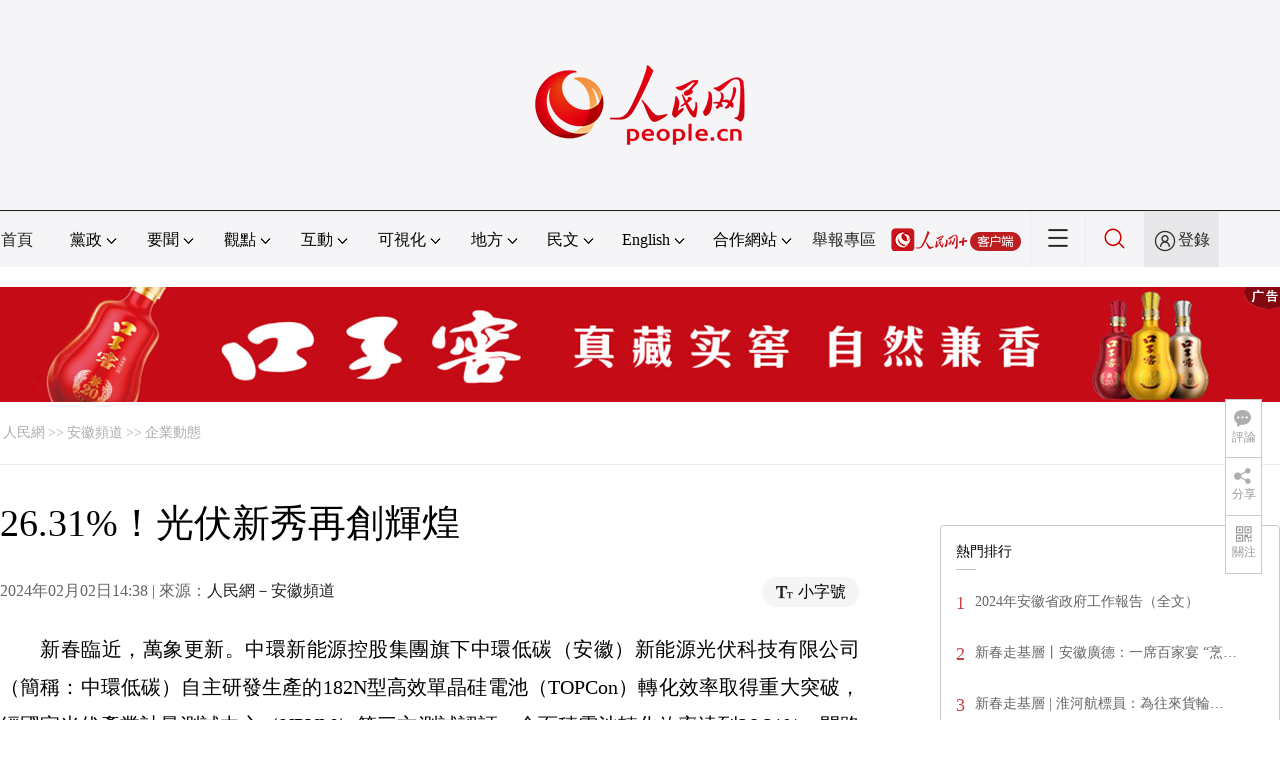

--- FILE ---
content_type: text/html
request_url: http://ah.people.com.cn/BIG5/n2/2024/0202/c227767-40736422.html
body_size: 9367
content:
<!DOCTYPE html PUBLIC "-//W3C//DTD XHTML 1.0 Transitional//EN" "http://www.w3.org/TR/xhtml1/DTD/xhtml1-transitional.dtd">
<html xmlns="http://www.w3.org/1999/xhtml">
<head>
<meta http-equiv="content-type" content="text/html;charset=UTF-8"/>
<meta http-equiv="Content-Language" content="utf-8" />
<meta content="all" name="robots" />
<title>26.31%！光伏新秀再創輝煌</title>
<meta name="renderer" content="webkit" />
<meta http-equiv="X-UA-Compatible" content="IE=Edge" />
<meta name="viewport" content="width=device-width,initial-scale=1.0,minimum-scale=1.0,maximum-scale=1.0" />
<meta name="keywords" content="" />
<meta name="description" content="新春臨近，萬象更新。中環新能源控股集團旗下中環低碳（安徽）新能源光伏科技有限公司（簡稱：中環低碳）自主研發生產的182N型高效單晶硅電池（TOPCon）轉化效率取得重大突破，經國家光伏產業計量測試中心" />
<meta name="copyright" content="人民網版權所有" />
<meta name="filetype" content="0">
<meta name="publishedtype" content="1">
<meta name="pagetype" content="1">
<meta name="catalogs" content="L_227767">
<meta name="contentid" content="L_40736422">
<meta name="publishdate" content="2024-02-02">
<meta name="author" content="L_104229">
<meta name="editor" content="">
<meta name="source" content="來源：人民網－安徽頻道">
<meta name="sourcetype" content="">
<link href="http://www.people.com.cn/img/2020fenxiang/css/share2020.css" type="text/css" rel="stylesheet" media="all" />
<link href="http://www.people.com.cn/img/2020wbc/css/page202102.css" type="text/css" rel="stylesheet" media="all" />
<link href="http://www.people.com.cn/img/2020peopleindex/css/pagetyn5.css" type="text/css" rel="stylesheet" media="all" />
<link href="http://www.people.com.cn/img/2020wbc/css/compatiblen2.css" type="text/css" rel="stylesheet" media="all" />
</head>
<body>
<img src="http://www.people.com.cn/img/2020peopleindex/img/logo_share_ap.jpg" width="200" height="200" class="hide share-img" />
<div class="main">
	<!--頭部-->
    <div class="header cf">
        <div class="layout">
            <a href="http://www.people.cn" target="_blank"><img src="/img/2020wbc/imgs/logo.png" alt="人民網" title="人民網" /></a>
        </div>
    </div>
    <div class="wb_line"></div>
	<!--導航-->
    <div class="rm_nav cf" id="rm_topnav">
        <div class="layout rm_nav_con cf">
			<div class="col col-1">
				<ul class="cf"><li class="shouye"><a href="http://www.people.com.cn" target="_blank">首頁</a></li>
<li class="menu_item">
    <span>黨政<img src="/img/2020peopleindex/img/arrow2.png" class="zhuan" /></span>
    <div>
        <ul>
            <li><a href="http://cpc.people.com.cn/" target="_blank">黨網 · 時政</a></li>
            <li><a href="http://renshi.people.com.cn/" target="_blank">人事</a></li>
            <li><a href="http://fanfu.people.com.cn/" target="_blank">反腐</a></li>
            <li><a href="http://theory.people.com.cn/" target="_blank">理論</a></li>
            <li><a href="http://dangshi.people.com.cn/" target="_blank">黨史</a></li>
            <li><a href="http://dangjian.people.com.cn/" target="_blank">黨建</a></li>
        </ul>
    </div>
</li><li class="menu_item">
        <span>要聞<img src="/img/2020peopleindex/img/arrow2.png" class="zhuan" /></span>
        <div class="xinwen">
            <ul>
                <li><a href="http://finance.people.com.cn/" target="_blank">經濟 · 科技</a></li>
                <li><a href="http://society.people.com.cn/" target="_blank">社會 · 法治</a></li>
                <li><a href="http://ent.people.com.cn/" target="_blank">文旅 · 體育</a></li>
                <li><a href="http://health.people.com.cn/" target="_blank">健康 · 生活</a></li>
                <li><a href="http://world.people.com.cn/" target="_blank">國際</a></li>
                <li><a href="http://military.people.com.cn/" target="_blank">軍事</a></li>
                <li><a href="http://hm.people.com.cn/" target="_blank">港澳</a></li>
                <li><a href="http://tw.people.com.cn/" target="_blank">台灣</a></li>
                <li><a href="http://edu.people.com.cn/" target="_blank">教育</a></li>
                <li><a href="http://house.people.com.cn/" target="_blank">房產</a></li>
<li><a href="http://lxjk.people.cn/BIG5/index.html" target="_blank">科普</a></li>
            </ul>
        </div>
    </li><li class="menu_item">
    <span>觀點<img src="/img/2020peopleindex/img/arrow2.png" class="zhuan" /></span>
    <div>
        <ul>
            <li><a href="http://opinion.people.com.cn/BIG5/223228/index.html" target="_blank">人民網評</a></li>
            <li><a href="http://opinion.people.com.cn/BIG5/8213/420650/index.html" target="_blank">三評</a></li>
            <li><a href="http://opinion.people.com.cn/BIG5/427456/index.html" target="_blank">人民財評</a></li>
            <li><a href="http://opinion.people.com.cn/BIG5/431649/index.html" target="_blank">人民來論</a></li>            
            <li><a href="http://fangtan.people.com.cn/" target="_blank">人民訪談</a></li>
        </ul>
    </div>
</li><li class="menu_item">
        <span>互動<img src="/img/2020peopleindex/img/arrow2.png" class="zhuan" /></span>
        <div>
            <ul>
                <li><a href="http://liuyan.people.com.cn/" target="_blank">領導留言板</a></li>
                <li><a href="http://bbs1.people.com.cn/" target="_blank">強國論壇</a></li>
                <li><a href="https://weiquan.people.com.cn/#/" target="_blank">維權</a></li>                
            </ul>
        </div>
    </li><li class="menu_item">
	<span>可視化<img src="/img/2020peopleindex/img/arrow2.png" class="zhuan" /></span>
	<div>
		<ul>
			<li><a href="http://v.people.cn/" target="_blank">視頻</a></li>
			<li><a href="http://pic.people.com.cn/" target="_blank">圖片</a></li>
			<li><a href="http://graphicnews.people.com.cn/" target="_blank">圖解</a></li>
			<li><a href="http://art.people.com.cn/" target="_blank">靈境·人民藝術館</a></li>
		</ul>
	</div>
</li><li class="menu_item">
    <span>地方<img src="/img/2020peopleindex/img/arrow2.png" class="zhuan" /></span>
    <div>
    <ul class="df">
        <li><a href="http://bj.people.com.cn/" target="_blank">京</a></li>
        <li><a href="http://tj.people.com.cn/" target="_blank">津</a></li>
        <li><a href="http://he.people.com.cn/" target="_blank">冀</a></li>
        <li><a href="http://sx.people.com.cn/" target="_blank">晉</a></li>
        <li><a href="http://nm.people.com.cn/" target="_blank">蒙</a></li>
        <li><a href="http://ln.people.com.cn/" target="_blank">遼</a></li>
        <li><a href="http://jl.people.com.cn/" target="_blank">吉</a></li>
        <li><a href="http://hlj.people.com.cn/" target="_blank">黑</a></li>
        <li><a href="http://sh.people.com.cn/" target="_blank">滬</a></li>
        <li><a href="http://js.people.com.cn" target="_blank">蘇</a></li>
        <li><a href="http://zj.people.com.cn/" target="_blank">浙</a></li>
        <li><a href="http://ah.people.com.cn/" target="_blank">皖</a></li>
        <li><a href="http://fj.people.com.cn/" target="_blank">閩</a></li>
        <li><a href="http://jx.people.com.cn/" target="_blank">贛</a></li>
        <li><a href="http://sd.people.com.cn/" target="_blank">魯</a></li>
        <li><a href="http://henan.people.com.cn/" target="_blank">豫</a></li>
        <li><a href="http://hb.people.com.cn/" target="_blank">鄂</a></li>
        <li><a href="http://hn.people.com.cn/" target="_blank">湘</a></li>
        <li><a href="http://gd.people.com.cn/" target="_blank">粵</a></li>
        <li><a href="http://gx.people.com.cn/" target="_blank">桂</a></li>
        <li><a href="http://hi.people.com.cn/" target="_blank">瓊</a></li>
        <li><a href="http://cq.people.com.cn/" target="_blank">渝</a></li>
        <li><a href="http://sc.people.com.cn/" target="_blank">川</a></li>
        <li><a href="http://gz.people.com.cn/" target="_blank">黔</a></li>
        <li><a href="http://yn.people.com.cn/" target="_blank">滇</a></li>
        <li><a href="http://xz.people.com.cn/" target="_blank">藏</a></li>
        <li><a href="http://sn.people.com.cn/" target="_blank">陝</a></li>
        <li><a href="http://gs.people.com.cn/" target="_blank">甘</a></li>
        <li><a href="http://qh.people.com.cn/" target="_blank">青</a></li>
        <li><a href="http://nx.people.com.cn/" target="_blank">寧</a></li>
        <li><a href="http://xj.people.com.cn/" target="_blank">新</a></li>
        <li><a href="http://sz.people.com.cn/" target="_blank">鵬</a></li>
        <li><a href="http://www.rmxiongan.com/" target="_blank">雄安</a></li>
    </ul>
    </div>
</li><li class="language"><span>民文<img src="/img/2020peopleindex/img/arrow2.png" class="zhuan" /></span>
<div>
<ul class="dyz">
    <li><a href="http://mongol.people.com.cn/" target="_blank"><img src="/img/2020peopleindex/img/dyz/01.png" class="meng" /></a></li>
    <li><a href="http://tibet.people.com.cn/" target="_blank"><img src="/img/2020peopleindex/img/dyz/02.png" /></a></li>
    <li><a href="http://uyghur.people.com.cn/" target="_blank"><img src="/img/2020peopleindex/img/dyz/03.png" /></a></li>
    <li><a href="http://kazakh.people.com.cn/" target="_blank"><img src="/img/2020peopleindex/img/dyz/04.png" /></a></li>
    <li><a href="http://korean.people.com.cn/" target="_blank"><img src="/img/2020peopleindex/img/dyz/05.png" /></a></li>
    <li><a href="http://yi.people.com.cn/" target="_blank"><img src="/img/2020peopleindex/img/dyz/06.png" /></a></li>
    <li><a href="http://sawcuengh.people.com.cn/" target="_blank"><img src="/img/2020peopleindex/img/dyz/07.png" /></a></li>
    <li><a href="http://www.people.com.cn/BIG5/" target="_blank"><img src="/img/2020peopleindex/img/dyz/08.png" /></a></li>    
</ul>
</div>
</li><li class="language"><span>English<img src="/img/2020peopleindex/img/arrow2.png" class="zhuan" /></span>
<div>
<ul class="dyz">
    <li class="wy"><a href="http://en.people.cn/" target="_blank"><img src="/img/2020peopleindex/img/dyz/09.png" /></a></li>
    <li class="wy"><a href="http://j.people.com.cn/" target="_blank"><img src="/img/2020peopleindex/img/dyz/10.png" /></a></li>
    <li class="wy"><a href="http://french.peopledaily.com.cn/" target="_blank"><img src="/img/2020peopleindex/img/dyz/11.png" /></a></li>
    <li class="wy"><a href="http://spanish.peopledaily.com.cn/" target="_blank"><img src="/img/2020peopleindex/img/dyz/12.png" /></a></li>
    <li class="wy"><a href="http://russian.people.com.cn/" target="_blank"><img src="/img/2020peopleindex/img/dyz/13.png" /></a></li>
    <li class="wy"><a href="http://arabic.people.com.cn/" target="_blank"><img src="/img/2020peopleindex/img/dyz/14.png" /></a></li>
    <li class="wy"><a href="http://kr.people.com.cn/" target="_blank"><img src="/img/2020peopleindex/img/dyz/15.png" /></a></li>
    <li class="wy"><a href="http://german.people.com.cn/" target="_blank"><img src="/img/2020peopleindex/img/dyz/16.png" /></a></li>
    <li class="wy"><a href="http://portuguese.people.com.cn/" target="_blank"><img src="/img/2020peopleindex/img/dyz/17.png" /></a></li>
    <li class="wy"><a href="http://www.swahili.people.cn/" target="_blank"><img src="/img/2020peopleindex/img/dyz/19.png" /></a></li>
    <li class="wy"><a href="http://www.italian.people.cn/" target="_blank"><img src="/img/2020peopleindex/img/dyz/20.png" /></a></li>
    <li class="wy"><a href="http://www.kaz.people.cn/" target="_blank"><img src="/img/2020peopleindex/img/dyz/21.png" /></a></li>
    <li class="wy"><a href="http://www.thai.people.cn/" target="_blank"><img src="/img/2020peopleindex/img/dyz/taiy4.png" /></a></li>
    <li class="wy"><a href="http://www.malay.people.cn/" target="_blank"><img src="/img/2020peopleindex/img/dyz/maly.png" /></a></li>
    <li class="wy"><a href="http://www.greek.people.cn/" target="_blank"><img src="/img/2020peopleindex/img/dyz/xila.png" /></a></li>
</ul>
</div>
</li><li class="menu_itemth dhfj"><span>合作網站<img src="/img/2020peopleindex/img/arrow2.png" class="zhuan" /></span>
<div>
    <ul class="hzwz">
        <li><a href="http://cpc.people.com.cn/BIG5/69112/113427/index.html" target="_blank">毛主席紀念堂</a></li>
        <li><a href="http://zhouenlai.people.cn/" target="_blank">周恩來紀念網</a></li>
        <li><a href="http://www.dengxiaopingnet.com/" target="_blank">鄧小平紀念網</a></li>
        <li style="display:none;"><a href="http://npc.people.com.cn/" target="_blank">人大新聞網</a></li>
        <li><a href="http://acftu.people.com.cn/" target="_blank">工會新聞網</a></li>
        <li><a href="http://www.chinaql.org/BIG5/index.html" target="_blank">中國僑聯</a></li>
        <li><a href="https://www.xuexi.cn/" target="_blank">學習強國</a></li>
        <li><a href="http://www.dswxyjy.org.cn/" target="_blank">中共中央黨史和文獻研究院</a></li>
        <li><a href="http://www.12380.gov.cn/" target="_blank">中組部12380舉報網</a></li>
        <li><a href="http://www.nopss.gov.cn/" target="_blank">全國哲學社科工作辦</a></li>
        <li style="display:none;"><a href="http://tyzx.people.cn/" target="_blank">中國統一戰線新聞網</a></li>
        <li><a href="http://www.qizhiwang.org.cn/" target="_blank">旗幟網</a></li>
        <li><a href="http://www.gjbmj.gov.cn/" target="_blank">國家保密局</a></li>
        <li><a href="http://kpzg.people.com.cn/" target="_blank">科普中國</a></li>
        <li><a href="http://ip.people.com.cn/" target="_blank">知識產權</a></li>
<li><a href="http://ent.people.com.cn/BIG5/436846/441076/index.html" target="_blank">文化企業社會責任報告發布平台</a></li>
<li><a href="http://www.minge.gov.cn/" target="_blank">中國國民黨革命委員會</a></li>
        <li style="display:none"><a href="http://rwdl.people.cn/" target="_blank">中國國家人文地理</a></li>
    </ul>
</div>
</li>
<li class="jubao"><a href="https://www.12377.cn/" target="_blank">舉報專區</a></li><li class="nav_jia"><a href="http://www.people.cn/app/download.html" target="_blank"><img src="/img/2020peopleindex/img/rmwjia1.png" alt=""></a></li><li class="nav_more"><img src="/img/2020peopleindex/img/more2.png" alt=""></li><li class="sou"><a href="http://search.people.cn/" target="_blank"><img src="/img/2020peopleindex/img/sou1.png" alt=""></a></li><li class="Sign" id="login_button"><em></em><a href="http://sso.people.com.cn/login?fromUrl=http://people.com.cn" target="_blank">登錄</a></li>
                <div class="p_login" id="p_login">
                    <div class="jiao"></div>
                    <div id="txz_dlh">
                        <div class="lg_up">
                            <span><img src="/img/2020peopleindex/img/dltx1.png" width="30" height="30" alt=""></span><em id="loginMsg"></em>
                        </div>
                        <div class="lg_down">
                            <a id="logout" target="_self">退出</a>
                        </div>
                    </div>
                </div></ul>
			</div>
		</div>
	</div>
    <div class="nav_more_con cf">
		<i class="more_btn"></i>
		<div class="layout cf">
			<h1 class="cf"><img src="/img/2020peopleindex/img/logo_red.png" alt=""></h1><ul class="cf">
            	<li><a href="http://www.people.cn/app/download.html" target="_blank"><img src="/img/2020peopleindex/img/icon_more0.png" alt="">人民網+</a></li>
				<li><a href="http://cpc.people.com.cn/" target="_blank"><img src="/img/2020peopleindex/img/icon_more1.png" alt="">中國共產黨新聞網</a></li>
				<li><a href="http://liuyan.people.com.cn/" target="_blank"><img src="/img/2020peopleindex/img/icon_more2.png" alt="">領導留言板</a></li>
				<li><a href="http://bbs1.people.com.cn/board/1.html" target="_blank"><img src="/img/2020peopleindex/img/icon_more3.png" alt="">強國論壇</a></li>
				<li><a href="http://v.people.cn/" target="_blank"><img src="/img/2020peopleindex/img/icon_more4.png" alt="">人民視頻</a></li>
			</ul><h3 class="cf">人民日報報系</h3>
<div class="more_con cf">
    <a href="http://paper.people.com.cn/rmrb/index.html" target="_blank">人民日報</a>
    <a href="http://paper.people.com.cn/rmrbhwb/paperindex.htm" target="_blank">人民日報海外版</a>
    <a href="http://www.cnautonews.com/" target="_blank">中國汽車報</a>
    <a href="http://paper.people.com.cn/zgnyb/paperindex.htm" target="_blank">中國能源報</a>
    <a href="http://paper.people.com.cn/jksb/paperindex.htm" target="_blank">健康時報</a>
    <a href="http://www.stcn.com/" target="_blank">証券時報</a>
    <a href="http://www.ifnews.com/" target="_blank">國際金融報網</a>
    <a href="http://paper.people.com.cn/fcyym/paperindex.htm" target="_blank">諷刺與幽默</a>
    <a href="http://paper.people.com.cn/zgcsb/paperindex.htm" target="_blank">中國城市報</a>
    <a href="http://paper.people.com.cn/xwzx/paperindex.htm" target="_blank">新聞戰線</a>
    <a href="http://paper.people.com.cn/rmlt/paperindex.htm" target="_blank">人民論壇</a>
    <a href="http://www.hqrw.com.cn/" target="_blank">環球人物</a>
    <a href="http://www.ceweekly.cn/" target="_blank">中國經濟周刊</a>
    <a href="http://www.msweekly.com/" target="_blank">民生周刊</a>
    <a href="http://www.gjrwls.com/" target="_blank">國家人文歷史</a>
    <a href="http://paper.people.com.cn/rmzk/paperindex.htm" target="_blank">人民周刊</a>
<a href="http://www.rmsznet.com/" target="_blank">人民數字</a>
</div><h3 class="cf">旗下網站</h3>
<div class="more_con cf">
<a href="http://sklccc.com.cn/" target="_blank">國家重點實驗室</a>
<a href="http://www.huanqiu.com/" target="_blank">環球網</a>
<a href="http://www.haiwainet.cn/" target="_blank">海外網</a>
<a href="http://vip.people.com.cn/" target="_blank">人民圖片</a>
<a href="https://visual.people.cn/editorial" target="_blank">人民視覺</a>    
<a href="http://yjy.people.com.cn/" target="_blank">人民網研究院</a>
</div></div>
	</div>
    <style type="text/css">
    @media (min-device-width:320px) and (max-width:689px),(max-device-width:480px){
		.asbanner{ width:100% !important;margin:20px auto 0px auto !important;}
		#banner_59 img{ width:100% !important; height:auto !important;}
	}
    </style>
    <div class="layout tlgg cf">
 		<script type="text/javascript" src="http://pgg.people.com.cn/s?z=people&c=59&_people=anhui" charset="gbk"></script>
	</div>
	<!--路徑-->
	<div class="layout route cf" id="rwb_navpath">
		<a href="http://www.people.com.cn/" class="clink">人民網</a>&gt;&gt;<a href="http://ah.people.com.cn/" class="clink">安徽頻道</a>&gt;&gt;<a href="http://ah.people.com.cn/BIG5/227767/" class="clink">企業動態</a>
	</div>
	<!--內容-->
	<div class="layout rm_txt cf">
		<div class="col col-1 fl">
			<h3 class="pre"></h3>
			<h1 id="newstit">26.31%！光伏新秀再創輝煌</h1>
			<h4 class="sub"></h4>
			<div class="author cf"></div>
			<div class="channel cf">
				<div class="col-1-1 fl">
					2024年02月02日14:38 | 來源：<a href="http://ah.people.com.cn/" target="_blank">人民網－安徽頻道</a>
				</div>
				<div class="col-1-2 fr">
					<span class="rm_type"><img src="/img/2020wbc/imgs/icon_type.png" alt=""><i>小字號</i></span>
				</div>
			</div>
			<div class="rm_txt_con cf">
				<div class="bza"><span></span><p></p></div>
            	<div class="box_pic"></div>
				<p style="text-indent: 2em;">新春臨近，萬象更新。中環新能源控股集團旗下中環低碳（安徽）新能源光伏科技有限公司（簡稱：中環低碳）自主研發生產的182N型高效單晶硅電池（TOPCon）轉化效率取得重大突破，經國家光伏產業計量測試中心（NPVM）第三方測試認証，全面積電池轉化效率達到26.31%，開路電壓達到739.6mV，打破了在2023年10月31日創造的26.06%的效率紀錄。以毋庸置疑的技術實力，夯實了中環低碳穩居光伏電池行業“量產轉換效率榜單”第一梯隊的行業地位。</p>
<p style="text-indent: 2em;"><strong>技術創新 引領光伏N時代</strong></p>
<p style="text-indent: 2em;">中環新能源控股集團副總裁、中環低碳總經理劉志鋒博士表示：“公司N型TOPCon電池轉換效率再獲突破，彰顯了中環低碳作為N型光伏電池專家的實力。在光伏產業鏈中，電池環節是驅動光伏技術進步的核心，也是促進行業持續降本增效的動力。”</p>
<p style="text-align: center;"><img src="/NMediaFile/2024/0202/LOCAL1706855810910SH648YQ3WT.jpg" width="807" height="461" alt="中環低碳（安徽）光伏科技有限公司。" /></p>
<p style="text-align: center;"><span desc="desc">中環低碳（安徽）光伏科技有限公司。中環低碳供圖</span></p>
<p style="text-indent: 2em;">劉志鋒強調，未來公司將不斷加大科研投入，加強產學研合作，以技術創新為根基，以降本增效為目標，不斷提高公司核心競爭力。通過技術升級、材料優化等逐步提升公司N型TOPCon電池的量產效率，為全球客戶提供更高效、更具競爭力的產品，引領光伏行業技術發展新進程。</p>
<p style="text-align: center;"><img src="/NMediaFile/2024/0202/LOCAL1706855835226XLCAWT84PM.jpg" width="788" height="520" alt="中環低碳鳳台光伏產業基地。" /></p>
<p style="text-align: center;"><span desc="desc">中環低碳鳳台光伏產業基地。中環低碳供圖</span></p>
<p style="text-indent: 2em;"><strong>乘勢而上 共創綠色低碳發展</strong></p>
<p style="text-indent: 2em;">落地扎根，蓬勃生長，中環新能源控股集團正闊步邁入光伏新能源發展快車道。總投資約118億元的首個光伏低碳新能源項目——鳳台光伏產業基地落地淮南市鳳台縣，2GW光伏組件項目百日建成、6GW N型TOPCon電池項目僅半年即實現投產達效，創造了“淮南速度”“中環效率”。目前，桐城市20GW高效光伏電池生產制造基地動工建設、淮南市高新區零碳示范園區項目和12GW高效電池生產制造項目成功簽約。</p>
<p style="text-align: center;"><img src="/NMediaFile/2024/0202/LOCAL1706855861214KS8ZP1T86R.jpg" width="789" height="525" alt="中環低碳鳳台光伏產業基地電池車間" /></p>
<p style="text-align: center;"><span desc="desc">中環低碳鳳台光伏產業基地電池車間。中環低碳供圖</span></p>
<p style="text-indent: 2em;">堅定聚焦新能源賽道，激發數智低碳新能量。以“雙碳”目標為引領，中環新能源控股集團以成為光伏領域卓越企業為藍圖，通過持續技術創新，助力國家能源產業結構調整和新能源產業發展，為全球綠色能源事業做出貢獻。（中環宣）</p><div class="zdfy clearfix"></div><center><table border="0" align="center" width="40%"><tr></tr></table></center>
                <div class="box_pic"></div>
                <div class="edit cf">(責編：黃艷、李闊)</div>
				<p class="paper_num"><em class="section-common-share-wrap">分享讓更多人看到 <i class="btn_share_common"><img src="/img/2020wbc/imgs/share.png" alt=""></i> </em></p>
			</div>
			
			
			<div class="rm_relevant rm_download cf">
				<h5><span></span>客戶端下載</h5>
				<ul>
					<li><a href="http://www.people.com.cn/BIG5/123231/365206/index.html" target="_blank"><img src="/img/2020wbc/imgs/icon_download_rmrb.png" width="70" height="70" alt="">人民日報</a></li>
                    <li><a href="http://www.people.cn/app/download.html" target="_blank"><img src="/img/2020wbc/imgs/icon_download_rmwj1.png" width="70" height="70" alt="">人民網+</a></li>
					<li><a href="http://app.people.cn/" target="_blank"><img src="/img/2020wbc/imgs/icon_download_rmw.png" width="70" height="70" alt="">手機人民網</a></li>
					<li><a href="http://leaders.people.com.cn/BIG5/178291/407226/index.html" target="_blank"><img src="/img/2020wbc/imgs/icon_download_ly.png" width="70" height="70" alt="">領導留言板</a></li>
					<li><a href="http://5g.people.cn/rmspdown/" target="_blank"><img src="/img/2020wbc/imgs/icon_download_video.png" width="70" height="70" alt="">人民視頻</a></li>
					<!--<li><a href="http://www.people.cn/rmzy/download.html" target="_blank"><img src="/img/2020wbc/imgs/icon_download_zy.png" width="70" height="70" alt="">人民智雲</a></li>-->
                    <li><a href="http://coo.people.cn/" target="_blank"><img src="/img/2020wbc/imgs/icon_download_zz.png" width="70" height="70" alt="">人民智作</a></li>
				</ul>
			</div>
		</div>
		<div class="col col-2 fr">
			<div id="jiansuo"></div>
            <script type="text/javascript" src="http://pgg.people.com.cn/s?z=people&c=60&_people=anhui" charset="gbk"></script>
            <script type="text/javascript" src="http://pgg.people.com.cn/s?z=people&c=61&_people=anhui" charset="gbk"></script>
			<div class="rm_ranking cf">
				<h3>熱門排行</h3>
				<b></b>				
				<ul class="rm_ranking_list gray cf"><li><span>1</span><a href="/BIG5/n2/2024/0129/c358428-40730177.html" target="_blank">2024年安徽省政府工作報告（全文）</a></li><li><span>2</span><a href="/BIG5/n2/2024/0128/c227131-40729675.html" title="新春走基層丨安徽廣德：一席百家宴 “烹”出鄰裡情" target="_blank">新春走基層丨安徽廣德：一席百家宴 “烹…</a></li><li><span>3</span><a href="/BIG5/n2/2024/0128/c227131-40729773.html" title="新春走基層 | 淮河航標員：為往來貨輪，守一盞燈" target="_blank">新春走基層 | 淮河航標員：為往來貨輪…</a></li><li><span>4</span><a href="/BIG5/n2/2024/0127/c227131-40729538.html" title="蕪湖市委書記寧波：“四箭齊發” 聚力打造省域副中心" target="_blank">蕪湖市委書記寧波：“四箭齊發” 聚力打…</a></li><li><span>5</span><a href="/BIG5/n2/2024/0126/c227131-40728411.html" title="兩會熱1℃丨安徽的“農業寶藏”怎樣帶來更多驚喜？" target="_blank">兩會熱1℃丨安徽的“農業寶藏”怎樣帶來…</a></li><li><span>6</span><a href="/BIG5/n2/2024/0130/c227131-40731972.html" target="_blank">新春走基層丨手工灌芯糖 留住記憶中的年味</a></li><li><span>7</span><a href="/BIG5/n2/2024/0201/c227131-40734834.html" target="_blank">新春走基層丨蕭縣白山羊 成了香餑餑</a></li><li><span>8</span><a href="/BIG5/n2/2024/0129/c227131-40731288.html" target="_blank">安徽省2024年新高考方案正式出爐</a></li><li><span>9</span><a href="/BIG5/n2/2024/0127/c227131-40728979.html" title="兩會熱1℃丨鍛造新質生產力，賦能安徽新動力" target="_blank">兩會熱1℃丨鍛造新質生產力，賦能安徽新…</a></li><li><span>10</span><a href="/BIG5/n2/2024/0127/c227131-40729119.html" target="_blank">書香蕪湖迎來“最美書店”</a></li></ul>
			</div>
		</div>
	</div>
	<!--footer-->
	<div class="rm_footer cf">
		<!--information-->
		<div class="w1200 information clearfix">
<p><a href="http://www.people.com.cn/BIG5/1018/22259/index.html" target="_blank">人民日報社概況</a>
<span class="xian">|</span>
<a href="http://www.people.com.cn/BIG5/50142/420117/index.html" target="_blank">關於人民網</a>
<span class="xian">|</span>
<a href="http://hr.peopledaily.com.cn/" target="_blank">報社招聘</a>
<span class="xian">|</span>
<a href="http://job.people.com.cn/" target="_blank">招聘英才</a>
<span class="xian">|</span>
<a href="http://www.people.com.cn/BIG5/208743/403202/index.html" target="_blank">廣告服務</a>
<span class="xian">|</span>
<a href="http://www.people.com.cn/BIG5/208743/403202/403212/index.html" target="_blank">合作加盟</a>
<span class="xian">|</span>
<a href="http://gonggao.people.com.cn/" target="_blank">供稿服務</a>
<span class="xian">|</span>
<a href="http://data.people.com.cn/" target="_blank">數據服務</a>
<span class="xian">|</span>
<a href="http://www.people.com.cn/n/2013/1227/c373005-23961344.html" target="_blank">網站聲明</a>
<span class="xian">|</span>
<a href="http://www.people.com.cn/n1/2019/0308/c420117-30965009.html" target="_blank">網站律師</a>
<span class="xian">|</span>
<a href="http://sso.people.com.cn/resource/html/userInforPro.html" target="_blank">信息保護</a>
<span class="xian">|</span>
<a href="http://kf.people.com.cn/" target="_blank">聯系我們</a></p>
<p>人民日報違法和不良信息舉報電話：010-65363263&nbsp;&nbsp;&nbsp;&nbsp;舉報郵箱：<a href="mailto:jubao@people.cn" target="_blank">jubao@people.cn</a></p>
<p>人民網服務郵箱：<a href="mailto:kf@people.cn" target="_blank">kf@people.cn</a>&nbsp;&nbsp;&nbsp;&nbsp;違法和不良信息舉報電話：010-65363636&nbsp;&nbsp;&nbsp;&nbsp;舉報郵箱：<a href="mailto:rmwjubao@people.cn" target="_blank">rmwjubao@people.cn</a></p>
<p><a href="http://www.people.com.cn/img/2014xuke/2018hlwxw.html" target="_blank">互聯網新聞信息服務許可証10120170001</a>&nbsp;&nbsp;|&nbsp;&nbsp;<a href="http://www.people.com.cn/img/2014xuke/2018zzdxxkz.html" target="_blank">增值電信業務經營許可証B1-20060139</a>&nbsp;&nbsp;|&nbsp;&nbsp;<a href="http://www.people.com.cn/img/2019peopleindex/html/gbds2019.html" target="_blank">廣播電視節目制作經營許可証（廣媒）字第172號</a></p>
<p><a href="http://www.people.com.cn/img/2011zzzs/2018xxwlcb.htm" target="_blank">信息網絡傳播視聽節目許可証0104065</a>&nbsp;|&nbsp;<a href="http://www.people.com.cn/img/2014xuke/2018wlwh.html" target="_blank">網絡文化經營許可証 京網文[2020]5494-1075號</a>&nbsp;|&nbsp;<a href="http://www.people.com.cn/img/2014xuke/2018wlcb.html" target="_blank">網絡出版服務許可証（京）字121號</a>&nbsp;|&nbsp;<a href="http://www.people.com.cn/img/2014xuke/2018icp.html" target="_blank">京ICP証000006號</a>&nbsp;|&nbsp;<a href="http://www.beian.gov.cn/portal/registerSystemInfo?recordcode=11000002000008" target="_blank">京公網安備11000002000008號</a></p>
<p class="copyright">
    人 民 網 股 份 有 限 公 司 版 權 所 有 ，未 經 書 面 授 權 禁 止 使 用<br />
    Copyright &copy; 1997-2024 by www.people.com.cn. all rights reserved
</p>
<p class="attestation">
<a href="http://www.people.com.cn/img/2014xuke/2018icp.html" target="_blank"><img src="/img/2020peopleindex/img/copy_icon1.png" alt=""></a>
<a href="https://ss.knet.cn/verifyseal.dll?sn=e12050911010020686307708&ct=df&a=1&pa=980951" target="_blank"><img src="/img/2020peopleindex/img/copy_icon2.png" alt=""></a>
<a href="http://si.trustutn.org/info?sn=470170320027574551118&certType=1" target="_blank"><img src="/img/2020peopleindex/img/copy_icon3.png" alt=""></a>
<a href="http://www.itrust.org.cn/home/index/itrust_certifi/wm/2710933198.html" target="_blank"><img src="/img/2020peopleindex/img/copy_icon4.png" alt=""></a>
</p>
</div>
	</div>
	<div class="txt_float_r">
		<ul>
			<li class="btn_comment">
				<span><em></em>評論</span>
				<div class="share_con"><a href="http://bbs1.people.com.cn/board/1.html" target="_blank"><img src="/img/2020wbc/imgs/share_bbs.png" alt=""></a></div>
			</li>
			<li class="btn_share section-common-share-wrap">
				<span class="btn_share_common"><em></em>分享</span>				
			</li>
			<li class="btn_follow">
				<span><em></em>關注</span>
				<div class="share_con">
					<i><strong class="active">微信</strong><strong>微博</strong><strong>快手</strong></i>
					<div style="display: block;">
						<img src="/img/2020wbc/imgs/sj_wx.jpg" width="54" height="54" alt="">
						<b>第一時間為您推送權威資訊</b>
					</div>
					<div style="display: none;">
						<img src="/img/2020wbc/imgs/sj_wb.jpg" width="54" height="54" alt="">
						<b>報道全球 傳播中國</b>
					</div>
                    <div style="display: none;">
						<img src="/img/2020wbc/imgs/sj_ks.png" width="54" height="54" alt="">
						<b>關注人民網，傳播正能量</b>
					</div>
				</div>
			</li>
		</ul>
	</div>
</div>
<script src="http://tools.people.com.cn/libs/jquery/1.11.1/jquery-1.11.1.min.js" type="text/javascript"></script>
<style type="text/css">
.topb{position:fixed; bottom:80px; right:20px;font-size:18px; font-family:"Microsoft YaHei";background:url(http://www.people.com.cn/img/2020peopleindex/img/topb.png) no-repeat top center; width:90px; height:50px; line-height:50px; padding-left:40px;cursor:pointer; display:none;z-index:111}
.topb:hover{color:#fff;background:url(http://www.people.com.cn/img/2020peopleindex/img/topba.png) no-repeat top center;}
</style><div class="topb">返回頂部</div><script type="text/javascript">
$(document).ready(function() {
	$(document).scroll(function(){
		var bkTop=$(this).scrollTop();
		if(bkTop > 200){
			$(".topb").show()
		}
		else{
			$(".topb").hide()	
		}			
	})	
	$(".topb").click(function(){
        $('html , body').animate({scrollTop: 0},500);
    });	
});
</script>
<script type="text/javascript">
$(document).ready(function() {
	var $bza=$(".rm_txt_con div.bza");
	if($bza.find("p").text().length>10){
		$bza.show();
	}
});
</script>
<script type="text/javascript">
var keyw="";
var keyws= new Array();
var keyhtml="";
if(keyw.length>0){
	//console.log(keyw)
	keyws=keyw.split(",");
	keyhtml+="<div class=\"rm_entry cf\">";
	keyhtml+="<h3>文章中提及</h3>";
	keyhtml+="<b></b>";
	for (i=0;i<keyws.length ;i++ )
	{
	keyhtml+="<a href=\"http://search.people.cn/s?keyword="+encodeURIComponent(keyws[i])+"\" target=\"_blank\"># "+keyws[i]+"</a>"; //分割后的字符輸出
	}
	keyhtml+="</div>";
	//$("#jiansuo").html(keyhtml);
}
else{
$(".rm_bbs").css("margin-top","0px")
}
</script>
<script src="http://www.people.com.cn/img/2020peopleindex/js/rmwtyn3.js" charset="utf-8" type="text/javascript"></script>
<script src="http://www.people.com.cn/img/2020fenxiang/js/share_qr2020.js" type="text/javascript" charset="utf-8"></script>
<script src="http://www.people.com.cn/img/2020wbc/js/static1.js" type="text/javascript" charset="utf-8"></script>
<script type="text/javascript" src="http://www.people.com.cn/img/2016wb/qqshare01.js"></script>
<script src="http://www.people.com.cn/img/2016wb/jweixin-1.0.0.js" type="text/javascript"></script>
<script type="text/javascript">
var str=document.getElementById("newstit").innerHTML;
str=str.replace(/&nbsp;/g," ")
str=str.replace(/&quot;/g,'"')
str=str.replace(/<br>/g,"")
var wxData = {
	"imgUrl": "http://www.people.com.cn/img/2016wb/images/logo_share.jpg", // 200x200
	"link": window.location.href,
	"desc": "人民網，網上的人民日報",
	"title": "" + str + ""
};
setShareInfo({
 title: "" + str + "",
 summary:"人民網，網上的人民日報",
 pic: "http://www.people.com.cn/img/2016wb/images/logo_share.jpg",
 url: window.location.href,         
});
</script>
<script src="http://www.people.com.cn/img/2016wb/WeiXinDatatit2020.js" type="text/javascript"></script>
<script src="http://tools.people.com.cn/css/2010tianrun/webdig_test.js" language="javascript" type="text/javascript" async></script>
<script defer async type="text/javascript" src="http://tools.people.com.cn/wza/assist.js?sid=2716&pos=left&bar=0"></script>
<img src="http://counter.people.cn:8000/f.gif?id=40736422" width=0 height=0 style="display:none;">
</body>
</html>

--- FILE ---
content_type: text/html; charset=GBK
request_url: http://pgg.people.com.cn/s?z=people&c=59&_people=anhui
body_size: 902
content:
var picUrl="https://pggsc.people.cn/people/2025/09/11139_1_17586772088921.jpg";
var picwidth=1280;
var picheight=115;
var thirdlink="";
var parLeft=picwidth-38;
var logosw="1";
var codeorg="<div class='asbanner' style='overflow:hidden; position:relative; margin:20px 0px 0px 0px; width:"+picwidth+"px;'><div id='banner_59' style='overflow:hidden;'><a href='' target='_blank' id='rectangle11253'><img src='"+picUrl+"' width='"+picwidth+"px' height='"+picheight+"px' border=0 class='bannerimg'></a></div>";
if(logosw=="1"){
codeorg+="<img src='http://www.people.com.cn/adv/adhint1.png' style='position:absolute; right:0px; top:0px; z-index:9999; width:38px; height:25px' class='flagimg' /><img src='"+thirdlink+"' style='display:none;width:0;height:0' />";
}
codeorg+="</div>";
document.write(codeorg);
  var landing = "";
function getid(id){return (typeof id == 'string')?document.getElementById(id):id;}
  if(landing.length < 8 && typeof(rectangle11253)!='undefined'){
	getid("rectangle11253").href="javascript:void(0);";
	getid("rectangle11253").target="_self";
	getid("rectangle11253").style.cssText="cursor:default;";
  }
